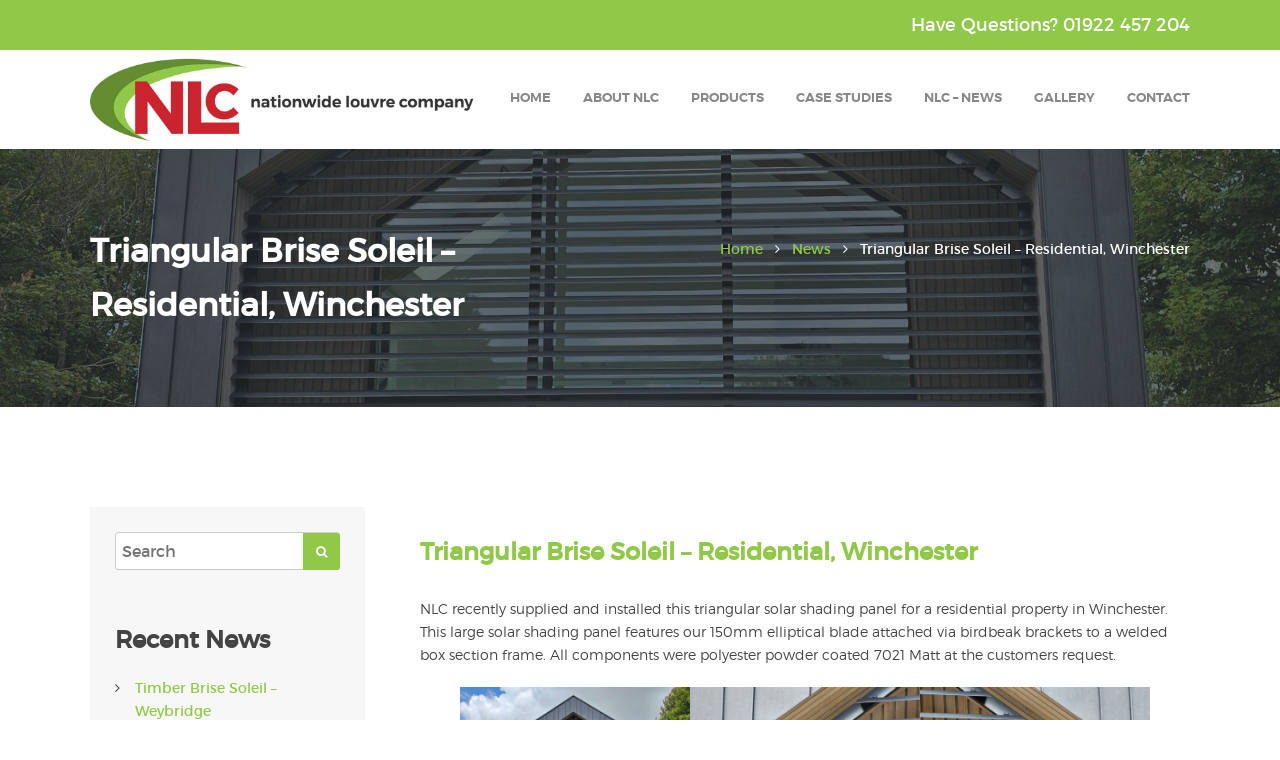

--- FILE ---
content_type: text/html; charset=UTF-8
request_url: https://www.nlcontracts.co.uk/triangular-brise-soleil-residential-winchester/
body_size: 11935
content:
<!DOCTYPE html>
<html dir="ltr" lang="en-GB">
<head>
<meta charset="UTF-8">
<meta name="viewport" content="width=device-width, initial-scale=1">
<link rel="profile" href="http://gmpg.org/xfn/11">
<link rel="pingback" href="https://www.nlcontracts.co.uk/xmlrpc.php">

<!-- Favicon -->
<link rel="icon" type="image/png" href="/fav.png">

<title>Triangular Brise Soleil – Residential, Winchester |</title>

		<!-- All in One SEO 4.5.1.1 - aioseo.com -->
		<meta name="description" content="NLC recently supplied and installed this triangular solar shading panel for a residential property in Winchester. This large panel features our 150mm elliptical blade." />
		<meta name="robots" content="max-image-preview:large" />
		<link rel="canonical" href="https://www.nlcontracts.co.uk/triangular-brise-soleil-residential-winchester/" />
		<meta name="generator" content="All in One SEO (AIOSEO) 4.5.1.1" />
		<script type="application/ld+json" class="aioseo-schema">
			{"@context":"https:\/\/schema.org","@graph":[{"@type":"Article","@id":"https:\/\/www.nlcontracts.co.uk\/triangular-brise-soleil-residential-winchester\/#article","name":"Triangular Brise Soleil \u2013 Residential, Winchester |","headline":"Triangular Brise Soleil &#8211; Residential, Winchester","author":{"@id":"https:\/\/www.nlcontracts.co.uk\/author\/leenlcontracts\/#author"},"publisher":{"@id":"https:\/\/www.nlcontracts.co.uk\/#organization"},"image":{"@type":"ImageObject","url":"https:\/\/www.nlcontracts.co.uk\/wp-content\/uploads\/2023\/10\/adamwarwick-5.jpg","width":4000,"height":3000,"caption":"Triangular Solar Shading"},"datePublished":"2023-12-14T08:49:08+00:00","dateModified":"2024-10-18T11:28:23+01:00","inLanguage":"en-GB","mainEntityOfPage":{"@id":"https:\/\/www.nlcontracts.co.uk\/triangular-brise-soleil-residential-winchester\/#webpage"},"isPartOf":{"@id":"https:\/\/www.nlcontracts.co.uk\/triangular-brise-soleil-residential-winchester\/#webpage"},"articleSection":"Brise Soleil Case Studies, Acoustic Plant Screen, Aluminium Brise Soleil, Aluminium louvred Plant Screen, Horizontal Brise Soleil, louvered plant screen, louvre, Louvre Screen, Louvred Penthouse, Nationwide Louvre Company, Plant Screen, Plantroom Louvres, Residential brise soleil, Screening Louvres, solar shading, Sun Control Panels, Sun Louvres, Vertical Brise Soleil, Wooden Brise soleil"},{"@type":"BreadcrumbList","@id":"https:\/\/www.nlcontracts.co.uk\/triangular-brise-soleil-residential-winchester\/#breadcrumblist","itemListElement":[{"@type":"ListItem","@id":"https:\/\/www.nlcontracts.co.uk\/#listItem","position":1,"name":"Home","item":"https:\/\/www.nlcontracts.co.uk\/","nextItem":"https:\/\/www.nlcontracts.co.uk\/triangular-brise-soleil-residential-winchester\/#listItem"},{"@type":"ListItem","@id":"https:\/\/www.nlcontracts.co.uk\/triangular-brise-soleil-residential-winchester\/#listItem","position":2,"name":"Triangular Brise Soleil - Residential, Winchester","previousItem":"https:\/\/www.nlcontracts.co.uk\/#listItem"}]},{"@type":"Organization","@id":"https:\/\/www.nlcontracts.co.uk\/#organization","name":"Nationwide Louvre Company","url":"https:\/\/www.nlcontracts.co.uk\/"},{"@type":"Person","@id":"https:\/\/www.nlcontracts.co.uk\/author\/leenlcontracts\/#author","url":"https:\/\/www.nlcontracts.co.uk\/author\/leenlcontracts\/","name":"lee@nlcontracts","image":{"@type":"ImageObject","@id":"https:\/\/www.nlcontracts.co.uk\/triangular-brise-soleil-residential-winchester\/#authorImage","url":"https:\/\/secure.gravatar.com\/avatar\/2daa8a56bf835f661777e39d6bf9b19f?s=96&d=mm&r=g","width":96,"height":96,"caption":"lee@nlcontracts"}},{"@type":"WebPage","@id":"https:\/\/www.nlcontracts.co.uk\/triangular-brise-soleil-residential-winchester\/#webpage","url":"https:\/\/www.nlcontracts.co.uk\/triangular-brise-soleil-residential-winchester\/","name":"Triangular Brise Soleil \u2013 Residential, Winchester |","description":"NLC recently supplied and installed this triangular solar shading panel for a residential property in Winchester. This large panel features our 150mm elliptical blade.","inLanguage":"en-GB","isPartOf":{"@id":"https:\/\/www.nlcontracts.co.uk\/#website"},"breadcrumb":{"@id":"https:\/\/www.nlcontracts.co.uk\/triangular-brise-soleil-residential-winchester\/#breadcrumblist"},"author":{"@id":"https:\/\/www.nlcontracts.co.uk\/author\/leenlcontracts\/#author"},"creator":{"@id":"https:\/\/www.nlcontracts.co.uk\/author\/leenlcontracts\/#author"},"image":{"@type":"ImageObject","url":"https:\/\/www.nlcontracts.co.uk\/wp-content\/uploads\/2023\/10\/adamwarwick-5.jpg","@id":"https:\/\/www.nlcontracts.co.uk\/triangular-brise-soleil-residential-winchester\/#mainImage","width":4000,"height":3000,"caption":"Triangular Solar Shading"},"primaryImageOfPage":{"@id":"https:\/\/www.nlcontracts.co.uk\/triangular-brise-soleil-residential-winchester\/#mainImage"},"datePublished":"2023-12-14T08:49:08+00:00","dateModified":"2024-10-18T11:28:23+01:00"},{"@type":"WebSite","@id":"https:\/\/www.nlcontracts.co.uk\/#website","url":"https:\/\/www.nlcontracts.co.uk\/","name":"Nationwide Louvre Company","description":"Nationwide Louvre Company","inLanguage":"en-GB","publisher":{"@id":"https:\/\/www.nlcontracts.co.uk\/#organization"}}]}
		</script>
		<!-- All in One SEO -->


<!-- Google Tag Manager for WordPress by gtm4wp.com -->
<script data-cfasync="false" data-pagespeed-no-defer>
	var gtm4wp_datalayer_name = "dataLayer";
	var dataLayer = dataLayer || [];
</script>
<!-- End Google Tag Manager for WordPress by gtm4wp.com --><link rel="alternate" type="application/rss+xml" title="Nationwide Louvre Company &raquo; Feed" href="https://www.nlcontracts.co.uk/feed/" />
<link rel="alternate" type="application/rss+xml" title="Nationwide Louvre Company &raquo; Comments Feed" href="https://www.nlcontracts.co.uk/comments/feed/" />
<link rel="alternate" type="application/rss+xml" title="Nationwide Louvre Company &raquo; Triangular Brise Soleil &#8211; Residential, Winchester Comments Feed" href="https://www.nlcontracts.co.uk/triangular-brise-soleil-residential-winchester/feed/" />
<script type="text/javascript">
/* <![CDATA[ */
window._wpemojiSettings = {"baseUrl":"https:\/\/s.w.org\/images\/core\/emoji\/14.0.0\/72x72\/","ext":".png","svgUrl":"https:\/\/s.w.org\/images\/core\/emoji\/14.0.0\/svg\/","svgExt":".svg","source":{"concatemoji":"https:\/\/www.nlcontracts.co.uk\/wp-includes\/js\/wp-emoji-release.min.js?ver=6.4.7"}};
/*! This file is auto-generated */
!function(i,n){var o,s,e;function c(e){try{var t={supportTests:e,timestamp:(new Date).valueOf()};sessionStorage.setItem(o,JSON.stringify(t))}catch(e){}}function p(e,t,n){e.clearRect(0,0,e.canvas.width,e.canvas.height),e.fillText(t,0,0);var t=new Uint32Array(e.getImageData(0,0,e.canvas.width,e.canvas.height).data),r=(e.clearRect(0,0,e.canvas.width,e.canvas.height),e.fillText(n,0,0),new Uint32Array(e.getImageData(0,0,e.canvas.width,e.canvas.height).data));return t.every(function(e,t){return e===r[t]})}function u(e,t,n){switch(t){case"flag":return n(e,"\ud83c\udff3\ufe0f\u200d\u26a7\ufe0f","\ud83c\udff3\ufe0f\u200b\u26a7\ufe0f")?!1:!n(e,"\ud83c\uddfa\ud83c\uddf3","\ud83c\uddfa\u200b\ud83c\uddf3")&&!n(e,"\ud83c\udff4\udb40\udc67\udb40\udc62\udb40\udc65\udb40\udc6e\udb40\udc67\udb40\udc7f","\ud83c\udff4\u200b\udb40\udc67\u200b\udb40\udc62\u200b\udb40\udc65\u200b\udb40\udc6e\u200b\udb40\udc67\u200b\udb40\udc7f");case"emoji":return!n(e,"\ud83e\udef1\ud83c\udffb\u200d\ud83e\udef2\ud83c\udfff","\ud83e\udef1\ud83c\udffb\u200b\ud83e\udef2\ud83c\udfff")}return!1}function f(e,t,n){var r="undefined"!=typeof WorkerGlobalScope&&self instanceof WorkerGlobalScope?new OffscreenCanvas(300,150):i.createElement("canvas"),a=r.getContext("2d",{willReadFrequently:!0}),o=(a.textBaseline="top",a.font="600 32px Arial",{});return e.forEach(function(e){o[e]=t(a,e,n)}),o}function t(e){var t=i.createElement("script");t.src=e,t.defer=!0,i.head.appendChild(t)}"undefined"!=typeof Promise&&(o="wpEmojiSettingsSupports",s=["flag","emoji"],n.supports={everything:!0,everythingExceptFlag:!0},e=new Promise(function(e){i.addEventListener("DOMContentLoaded",e,{once:!0})}),new Promise(function(t){var n=function(){try{var e=JSON.parse(sessionStorage.getItem(o));if("object"==typeof e&&"number"==typeof e.timestamp&&(new Date).valueOf()<e.timestamp+604800&&"object"==typeof e.supportTests)return e.supportTests}catch(e){}return null}();if(!n){if("undefined"!=typeof Worker&&"undefined"!=typeof OffscreenCanvas&&"undefined"!=typeof URL&&URL.createObjectURL&&"undefined"!=typeof Blob)try{var e="postMessage("+f.toString()+"("+[JSON.stringify(s),u.toString(),p.toString()].join(",")+"));",r=new Blob([e],{type:"text/javascript"}),a=new Worker(URL.createObjectURL(r),{name:"wpTestEmojiSupports"});return void(a.onmessage=function(e){c(n=e.data),a.terminate(),t(n)})}catch(e){}c(n=f(s,u,p))}t(n)}).then(function(e){for(var t in e)n.supports[t]=e[t],n.supports.everything=n.supports.everything&&n.supports[t],"flag"!==t&&(n.supports.everythingExceptFlag=n.supports.everythingExceptFlag&&n.supports[t]);n.supports.everythingExceptFlag=n.supports.everythingExceptFlag&&!n.supports.flag,n.DOMReady=!1,n.readyCallback=function(){n.DOMReady=!0}}).then(function(){return e}).then(function(){var e;n.supports.everything||(n.readyCallback(),(e=n.source||{}).concatemoji?t(e.concatemoji):e.wpemoji&&e.twemoji&&(t(e.twemoji),t(e.wpemoji)))}))}((window,document),window._wpemojiSettings);
/* ]]> */
</script>
<style id='wp-emoji-styles-inline-css' type='text/css'>

	img.wp-smiley, img.emoji {
		display: inline !important;
		border: none !important;
		box-shadow: none !important;
		height: 1em !important;
		width: 1em !important;
		margin: 0 0.07em !important;
		vertical-align: -0.1em !important;
		background: none !important;
		padding: 0 !important;
	}
</style>
<link rel='stylesheet' id='wp-block-library-css' href='https://www.nlcontracts.co.uk/wp-includes/css/dist/block-library/style.min.css?ver=6.4.7' type='text/css' media='all' />
<style id='classic-theme-styles-inline-css' type='text/css'>
/*! This file is auto-generated */
.wp-block-button__link{color:#fff;background-color:#32373c;border-radius:9999px;box-shadow:none;text-decoration:none;padding:calc(.667em + 2px) calc(1.333em + 2px);font-size:1.125em}.wp-block-file__button{background:#32373c;color:#fff;text-decoration:none}
</style>
<style id='global-styles-inline-css' type='text/css'>
body{--wp--preset--color--black: #000000;--wp--preset--color--cyan-bluish-gray: #abb8c3;--wp--preset--color--white: #ffffff;--wp--preset--color--pale-pink: #f78da7;--wp--preset--color--vivid-red: #cf2e2e;--wp--preset--color--luminous-vivid-orange: #ff6900;--wp--preset--color--luminous-vivid-amber: #fcb900;--wp--preset--color--light-green-cyan: #7bdcb5;--wp--preset--color--vivid-green-cyan: #00d084;--wp--preset--color--pale-cyan-blue: #8ed1fc;--wp--preset--color--vivid-cyan-blue: #0693e3;--wp--preset--color--vivid-purple: #9b51e0;--wp--preset--gradient--vivid-cyan-blue-to-vivid-purple: linear-gradient(135deg,rgba(6,147,227,1) 0%,rgb(155,81,224) 100%);--wp--preset--gradient--light-green-cyan-to-vivid-green-cyan: linear-gradient(135deg,rgb(122,220,180) 0%,rgb(0,208,130) 100%);--wp--preset--gradient--luminous-vivid-amber-to-luminous-vivid-orange: linear-gradient(135deg,rgba(252,185,0,1) 0%,rgba(255,105,0,1) 100%);--wp--preset--gradient--luminous-vivid-orange-to-vivid-red: linear-gradient(135deg,rgba(255,105,0,1) 0%,rgb(207,46,46) 100%);--wp--preset--gradient--very-light-gray-to-cyan-bluish-gray: linear-gradient(135deg,rgb(238,238,238) 0%,rgb(169,184,195) 100%);--wp--preset--gradient--cool-to-warm-spectrum: linear-gradient(135deg,rgb(74,234,220) 0%,rgb(151,120,209) 20%,rgb(207,42,186) 40%,rgb(238,44,130) 60%,rgb(251,105,98) 80%,rgb(254,248,76) 100%);--wp--preset--gradient--blush-light-purple: linear-gradient(135deg,rgb(255,206,236) 0%,rgb(152,150,240) 100%);--wp--preset--gradient--blush-bordeaux: linear-gradient(135deg,rgb(254,205,165) 0%,rgb(254,45,45) 50%,rgb(107,0,62) 100%);--wp--preset--gradient--luminous-dusk: linear-gradient(135deg,rgb(255,203,112) 0%,rgb(199,81,192) 50%,rgb(65,88,208) 100%);--wp--preset--gradient--pale-ocean: linear-gradient(135deg,rgb(255,245,203) 0%,rgb(182,227,212) 50%,rgb(51,167,181) 100%);--wp--preset--gradient--electric-grass: linear-gradient(135deg,rgb(202,248,128) 0%,rgb(113,206,126) 100%);--wp--preset--gradient--midnight: linear-gradient(135deg,rgb(2,3,129) 0%,rgb(40,116,252) 100%);--wp--preset--font-size--small: 13px;--wp--preset--font-size--medium: 20px;--wp--preset--font-size--large: 36px;--wp--preset--font-size--x-large: 42px;--wp--preset--spacing--20: 0.44rem;--wp--preset--spacing--30: 0.67rem;--wp--preset--spacing--40: 1rem;--wp--preset--spacing--50: 1.5rem;--wp--preset--spacing--60: 2.25rem;--wp--preset--spacing--70: 3.38rem;--wp--preset--spacing--80: 5.06rem;--wp--preset--shadow--natural: 6px 6px 9px rgba(0, 0, 0, 0.2);--wp--preset--shadow--deep: 12px 12px 50px rgba(0, 0, 0, 0.4);--wp--preset--shadow--sharp: 6px 6px 0px rgba(0, 0, 0, 0.2);--wp--preset--shadow--outlined: 6px 6px 0px -3px rgba(255, 255, 255, 1), 6px 6px rgba(0, 0, 0, 1);--wp--preset--shadow--crisp: 6px 6px 0px rgba(0, 0, 0, 1);}:where(.is-layout-flex){gap: 0.5em;}:where(.is-layout-grid){gap: 0.5em;}body .is-layout-flow > .alignleft{float: left;margin-inline-start: 0;margin-inline-end: 2em;}body .is-layout-flow > .alignright{float: right;margin-inline-start: 2em;margin-inline-end: 0;}body .is-layout-flow > .aligncenter{margin-left: auto !important;margin-right: auto !important;}body .is-layout-constrained > .alignleft{float: left;margin-inline-start: 0;margin-inline-end: 2em;}body .is-layout-constrained > .alignright{float: right;margin-inline-start: 2em;margin-inline-end: 0;}body .is-layout-constrained > .aligncenter{margin-left: auto !important;margin-right: auto !important;}body .is-layout-constrained > :where(:not(.alignleft):not(.alignright):not(.alignfull)){max-width: var(--wp--style--global--content-size);margin-left: auto !important;margin-right: auto !important;}body .is-layout-constrained > .alignwide{max-width: var(--wp--style--global--wide-size);}body .is-layout-flex{display: flex;}body .is-layout-flex{flex-wrap: wrap;align-items: center;}body .is-layout-flex > *{margin: 0;}body .is-layout-grid{display: grid;}body .is-layout-grid > *{margin: 0;}:where(.wp-block-columns.is-layout-flex){gap: 2em;}:where(.wp-block-columns.is-layout-grid){gap: 2em;}:where(.wp-block-post-template.is-layout-flex){gap: 1.25em;}:where(.wp-block-post-template.is-layout-grid){gap: 1.25em;}.has-black-color{color: var(--wp--preset--color--black) !important;}.has-cyan-bluish-gray-color{color: var(--wp--preset--color--cyan-bluish-gray) !important;}.has-white-color{color: var(--wp--preset--color--white) !important;}.has-pale-pink-color{color: var(--wp--preset--color--pale-pink) !important;}.has-vivid-red-color{color: var(--wp--preset--color--vivid-red) !important;}.has-luminous-vivid-orange-color{color: var(--wp--preset--color--luminous-vivid-orange) !important;}.has-luminous-vivid-amber-color{color: var(--wp--preset--color--luminous-vivid-amber) !important;}.has-light-green-cyan-color{color: var(--wp--preset--color--light-green-cyan) !important;}.has-vivid-green-cyan-color{color: var(--wp--preset--color--vivid-green-cyan) !important;}.has-pale-cyan-blue-color{color: var(--wp--preset--color--pale-cyan-blue) !important;}.has-vivid-cyan-blue-color{color: var(--wp--preset--color--vivid-cyan-blue) !important;}.has-vivid-purple-color{color: var(--wp--preset--color--vivid-purple) !important;}.has-black-background-color{background-color: var(--wp--preset--color--black) !important;}.has-cyan-bluish-gray-background-color{background-color: var(--wp--preset--color--cyan-bluish-gray) !important;}.has-white-background-color{background-color: var(--wp--preset--color--white) !important;}.has-pale-pink-background-color{background-color: var(--wp--preset--color--pale-pink) !important;}.has-vivid-red-background-color{background-color: var(--wp--preset--color--vivid-red) !important;}.has-luminous-vivid-orange-background-color{background-color: var(--wp--preset--color--luminous-vivid-orange) !important;}.has-luminous-vivid-amber-background-color{background-color: var(--wp--preset--color--luminous-vivid-amber) !important;}.has-light-green-cyan-background-color{background-color: var(--wp--preset--color--light-green-cyan) !important;}.has-vivid-green-cyan-background-color{background-color: var(--wp--preset--color--vivid-green-cyan) !important;}.has-pale-cyan-blue-background-color{background-color: var(--wp--preset--color--pale-cyan-blue) !important;}.has-vivid-cyan-blue-background-color{background-color: var(--wp--preset--color--vivid-cyan-blue) !important;}.has-vivid-purple-background-color{background-color: var(--wp--preset--color--vivid-purple) !important;}.has-black-border-color{border-color: var(--wp--preset--color--black) !important;}.has-cyan-bluish-gray-border-color{border-color: var(--wp--preset--color--cyan-bluish-gray) !important;}.has-white-border-color{border-color: var(--wp--preset--color--white) !important;}.has-pale-pink-border-color{border-color: var(--wp--preset--color--pale-pink) !important;}.has-vivid-red-border-color{border-color: var(--wp--preset--color--vivid-red) !important;}.has-luminous-vivid-orange-border-color{border-color: var(--wp--preset--color--luminous-vivid-orange) !important;}.has-luminous-vivid-amber-border-color{border-color: var(--wp--preset--color--luminous-vivid-amber) !important;}.has-light-green-cyan-border-color{border-color: var(--wp--preset--color--light-green-cyan) !important;}.has-vivid-green-cyan-border-color{border-color: var(--wp--preset--color--vivid-green-cyan) !important;}.has-pale-cyan-blue-border-color{border-color: var(--wp--preset--color--pale-cyan-blue) !important;}.has-vivid-cyan-blue-border-color{border-color: var(--wp--preset--color--vivid-cyan-blue) !important;}.has-vivid-purple-border-color{border-color: var(--wp--preset--color--vivid-purple) !important;}.has-vivid-cyan-blue-to-vivid-purple-gradient-background{background: var(--wp--preset--gradient--vivid-cyan-blue-to-vivid-purple) !important;}.has-light-green-cyan-to-vivid-green-cyan-gradient-background{background: var(--wp--preset--gradient--light-green-cyan-to-vivid-green-cyan) !important;}.has-luminous-vivid-amber-to-luminous-vivid-orange-gradient-background{background: var(--wp--preset--gradient--luminous-vivid-amber-to-luminous-vivid-orange) !important;}.has-luminous-vivid-orange-to-vivid-red-gradient-background{background: var(--wp--preset--gradient--luminous-vivid-orange-to-vivid-red) !important;}.has-very-light-gray-to-cyan-bluish-gray-gradient-background{background: var(--wp--preset--gradient--very-light-gray-to-cyan-bluish-gray) !important;}.has-cool-to-warm-spectrum-gradient-background{background: var(--wp--preset--gradient--cool-to-warm-spectrum) !important;}.has-blush-light-purple-gradient-background{background: var(--wp--preset--gradient--blush-light-purple) !important;}.has-blush-bordeaux-gradient-background{background: var(--wp--preset--gradient--blush-bordeaux) !important;}.has-luminous-dusk-gradient-background{background: var(--wp--preset--gradient--luminous-dusk) !important;}.has-pale-ocean-gradient-background{background: var(--wp--preset--gradient--pale-ocean) !important;}.has-electric-grass-gradient-background{background: var(--wp--preset--gradient--electric-grass) !important;}.has-midnight-gradient-background{background: var(--wp--preset--gradient--midnight) !important;}.has-small-font-size{font-size: var(--wp--preset--font-size--small) !important;}.has-medium-font-size{font-size: var(--wp--preset--font-size--medium) !important;}.has-large-font-size{font-size: var(--wp--preset--font-size--large) !important;}.has-x-large-font-size{font-size: var(--wp--preset--font-size--x-large) !important;}
.wp-block-navigation a:where(:not(.wp-element-button)){color: inherit;}
:where(.wp-block-post-template.is-layout-flex){gap: 1.25em;}:where(.wp-block-post-template.is-layout-grid){gap: 1.25em;}
:where(.wp-block-columns.is-layout-flex){gap: 2em;}:where(.wp-block-columns.is-layout-grid){gap: 2em;}
.wp-block-pullquote{font-size: 1.5em;line-height: 1.6;}
</style>
<link rel='stylesheet' id='contact-form-7-css' href='https://www.nlcontracts.co.uk/wp-content/plugins/contact-form-7/includes/css/styles.css?ver=4.8' type='text/css' media='all' />
<link rel='stylesheet' id='rs-plugin-settings-css' href='https://www.nlcontracts.co.uk/wp-content/plugins/revslider/public/assets/css/settings.css?ver=5.4.7.4' type='text/css' media='all' />
<style id='rs-plugin-settings-inline-css' type='text/css'>
#rs-demo-id {}
</style>
<link rel='stylesheet' id='esterling-style-css' href='https://www.nlcontracts.co.uk/wp-content/themes/esterling/style.css?ver=6.4.7' type='text/css' media='all' />
<script type="text/javascript" src="https://www.nlcontracts.co.uk/wp-includes/js/jquery/jquery.min.js?ver=3.7.1" id="jquery-core-js"></script>
<script type="text/javascript" src="https://www.nlcontracts.co.uk/wp-includes/js/jquery/jquery-migrate.min.js?ver=3.4.1" id="jquery-migrate-js"></script>
<script type="text/javascript" src="https://www.nlcontracts.co.uk/wp-content/plugins/revslider/public/assets/js/jquery.themepunch.tools.min.js?ver=5.4.7.4" id="tp-tools-js"></script>
<script type="text/javascript" src="https://www.nlcontracts.co.uk/wp-content/plugins/revslider/public/assets/js/jquery.themepunch.revolution.min.js?ver=5.4.7.4" id="revmin-js"></script>
<link rel="https://api.w.org/" href="https://www.nlcontracts.co.uk/wp-json/" /><link rel="alternate" type="application/json" href="https://www.nlcontracts.co.uk/wp-json/wp/v2/posts/2061" /><link rel="EditURI" type="application/rsd+xml" title="RSD" href="https://www.nlcontracts.co.uk/xmlrpc.php?rsd" />
<meta name="generator" content="WordPress 6.4.7" />
<link rel='shortlink' href='https://www.nlcontracts.co.uk/?p=2061' />
<link rel="alternate" type="application/json+oembed" href="https://www.nlcontracts.co.uk/wp-json/oembed/1.0/embed?url=https%3A%2F%2Fwww.nlcontracts.co.uk%2Ftriangular-brise-soleil-residential-winchester%2F" />
<link rel="alternate" type="text/xml+oembed" href="https://www.nlcontracts.co.uk/wp-json/oembed/1.0/embed?url=https%3A%2F%2Fwww.nlcontracts.co.uk%2Ftriangular-brise-soleil-residential-winchester%2F&#038;format=xml" />

<!-- Google Tag Manager for WordPress by gtm4wp.com -->
<!-- GTM Container placement set to automatic -->
<script data-cfasync="false" data-pagespeed-no-defer type="text/javascript">
	var dataLayer_content = {"pagePostType":"post","pagePostType2":"single-post","pageCategory":["brise-soleil"],"pageAttributes":["acoustic-plant-screen","aluminium-brise-soleil","aluminium-louvred-plant-screen","horizontal-brise-soleil","louvered-plant-screen","louvre","louvre-screen","louvred-penthouse","nationwide-louvre-company","plant-screen","plantroom-louvres","residential-brise-soleil","screening-louvres","solar-shading","sun-control-panels","sun-louvres","vertical-brise-soleil","wooden-brise-soleil"],"pagePostAuthor":"lee@nlcontracts"};
	dataLayer.push( dataLayer_content );
</script>
<script data-cfasync="false">
(function(w,d,s,l,i){w[l]=w[l]||[];w[l].push({'gtm.start':
new Date().getTime(),event:'gtm.js'});var f=d.getElementsByTagName(s)[0],
j=d.createElement(s),dl=l!='dataLayer'?'&l='+l:'';j.async=true;j.src=
'//www.googletagmanager.com/gtm.'+'js?id='+i+dl;f.parentNode.insertBefore(j,f);
})(window,document,'script','dataLayer','GTM-W9P8NKL');
</script>
<!-- End Google Tag Manager -->
<!-- End Google Tag Manager for WordPress by gtm4wp.com --><meta name="generator" content="Powered by Visual Composer - drag and drop page builder for WordPress."/>
<!--[if lte IE 9]><link rel="stylesheet" type="text/css" href="https://www.nlcontracts.co.uk/wp-content/plugins/js_composer/assets/css/vc_lte_ie9.min.css" media="screen"><![endif]--><!--[if IE  8]><link rel="stylesheet" type="text/css" href="https://www.nlcontracts.co.uk/wp-content/plugins/js_composer/assets/css/vc-ie8.min.css" media="screen"><![endif]--><meta name="generator" content="Powered by Slider Revolution 5.4.7.4 - responsive, Mobile-Friendly Slider Plugin for WordPress with comfortable drag and drop interface." />
<script type="text/javascript">function setREVStartSize(e){									
						try{ e.c=jQuery(e.c);var i=jQuery(window).width(),t=9999,r=0,n=0,l=0,f=0,s=0,h=0;
							if(e.responsiveLevels&&(jQuery.each(e.responsiveLevels,function(e,f){f>i&&(t=r=f,l=e),i>f&&f>r&&(r=f,n=e)}),t>r&&(l=n)),f=e.gridheight[l]||e.gridheight[0]||e.gridheight,s=e.gridwidth[l]||e.gridwidth[0]||e.gridwidth,h=i/s,h=h>1?1:h,f=Math.round(h*f),"fullscreen"==e.sliderLayout){var u=(e.c.width(),jQuery(window).height());if(void 0!=e.fullScreenOffsetContainer){var c=e.fullScreenOffsetContainer.split(",");if (c) jQuery.each(c,function(e,i){u=jQuery(i).length>0?u-jQuery(i).outerHeight(!0):u}),e.fullScreenOffset.split("%").length>1&&void 0!=e.fullScreenOffset&&e.fullScreenOffset.length>0?u-=jQuery(window).height()*parseInt(e.fullScreenOffset,0)/100:void 0!=e.fullScreenOffset&&e.fullScreenOffset.length>0&&(u-=parseInt(e.fullScreenOffset,0))}f=u}else void 0!=e.minHeight&&f<e.minHeight&&(f=e.minHeight);e.c.closest(".rev_slider_wrapper").css({height:f})					
						}catch(d){console.log("Failure at Presize of Slider:"+d)}						
					};</script>
<noscript><style type="text/css"> .wpb_animate_when_almost_visible { opacity: 1; }</style></noscript><!-- Global site tag (gtag.js) - Google Analytics -->
<script async src="https://www.googletagmanager.com/gtag/js?id=UA-178678755-1"></script>
<script>
  window.dataLayer = window.dataLayer || [];
  function gtag(){dataLayer.push(arguments);}
  gtag('js', new Date());

  gtag('config', 'UA-178678755-1');
</script>

<!-- Google Tag Manager -->
<script>(function(w,d,s,l,i){w[l]=w[l]||[];w[l].push({'gtm.start':
new Date().getTime(),event:'gtm.js'});var f=d.getElementsByTagName(s)[0],
j=d.createElement(s),dl=l!='dataLayer'?'&l='+l:'';j.async=true;j.src=
'https://www.googletagmanager.com/gtm.js?id='+i+dl;f.parentNode.insertBefore(j,f);
})(window,document,'script','dataLayer','GTM-W9P8NKL');</script>
<!-- End Google Tag Manager -->
</head>

<body class="post-template-default single single-post postid-2061 single-format-standard group-blog wpb-js-composer js-comp-ver-4.11.2.1 vc_responsive">

	<!-- Google Tag Manager (noscript) -->
<noscript><iframe src="https://www.googletagmanager.com/ns.html?id=GTM-W9P8NKL"
height="0" width="0" style="display:none;visibility:hidden"></iframe></noscript>
<!-- End Google Tag Manager (noscript) -->
<div id="page" class="site">
	<a class="skip-link screen-reader-text" href="#content">Skip to content</a>

	<header id="masthead" class="site-header" role="banner">

			<div id="top-header">
			<div class="content">
							<div class="textwidget">Have Questions? 01922 457 204</div>
					</div>
		</div>
	
	<div class="content clearfix">
		<div class="site-branding">
			<a href="https://www.nlcontracts.co.uk/" rel="home" title="Nationwide Louvre Company">
				<img src="https://www.nlcontracts.co.uk/wp-content/themes/esterling/img/logo.jpg" class="logo" alt="Nationwide Louvre Company">
			</a>
		</div><!-- .site-branding -->

		<nav id="site-navigation" class="main-navigation" role="navigation">
			<div class="menu-menu-1-container"><ul id="menu" class="menu"><li id="menu-item-4" class="menu-item menu-item-type-custom menu-item-object-custom menu-item-home menu-item-4"><a title="Home" href="https://www.nlcontracts.co.uk/">Home</a></li>
<li id="menu-item-55" class="menu-item menu-item-type-post_type menu-item-object-page menu-item-55"><a title="About Us" href="https://www.nlcontracts.co.uk/about-us/">About NLC</a></li>
<li id="menu-item-163" class="menu-item menu-item-type-custom menu-item-object-custom menu-item-has-children menu-item-163"><a href="#">Products</a>
<ul class="sub-menu">
	<li id="menu-item-160" class="menu-item menu-item-type-post_type menu-item-object-page menu-item-160"><a title="Weather Louvres" href="https://www.nlcontracts.co.uk/louvres-and-louvre-screens/">Louvres &#038; Louvred Plant Screening</a></li>
	<li id="menu-item-143" class="menu-item menu-item-type-post_type menu-item-object-page menu-item-143"><a title="Solar Shading" href="https://www.nlcontracts.co.uk/brise-soleil/">Brise Soleil / Solar Shading</a></li>
	<li id="menu-item-859" class="menu-item menu-item-type-post_type menu-item-object-page menu-item-859"><a href="https://www.nlcontracts.co.uk/timber-brise-soleil/">Timber Brise Soleil</a></li>
	<li id="menu-item-183" class="menu-item menu-item-type-post_type menu-item-object-page menu-item-183"><a title="Acoustic Solutions" href="https://www.nlcontracts.co.uk/acoustic-solutions/">Acoustic Solutions</a></li>
	<li id="menu-item-197" class="menu-item menu-item-type-post_type menu-item-object-page menu-item-197"><a title="Acoustic Louvres" href="https://www.nlcontracts.co.uk/acoustic-louvres/">Acoustic Louvres</a></li>
</ul>
</li>
<li id="menu-item-73" class="menu-item menu-item-type-post_type menu-item-object-page menu-item-73"><a title="Case Studies" href="https://www.nlcontracts.co.uk/case-studies/">Case Studies</a></li>
<li id="menu-item-146" class="menu-item menu-item-type-post_type menu-item-object-page current_page_parent menu-item-146"><a title="Latest News" href="https://www.nlcontracts.co.uk/news/">NLC &#8211; News</a></li>
<li id="menu-item-226" class="menu-item menu-item-type-post_type menu-item-object-page menu-item-226"><a title="Gallery" href="https://www.nlcontracts.co.uk/gallery/">Gallery</a></li>
<li id="menu-item-132" class="menu-item menu-item-type-post_type menu-item-object-page menu-item-132"><a title="Contact Us" href="https://www.nlcontracts.co.uk/contact/">Contact</a></li>
</ul></div>		</nav><!-- #site-navigation -->

	</div>

	</header><!-- #masthead -->

	<div id="content" class="site-content">

				<div class="title">
			
				<div class="title-image" style="background-image: url(https://www.nlcontracts.co.uk/wp-content/uploads/2023/10/adamwarwick-5-2000x400.jpg);"></div>

			
			<div class="content clearfix">
				<h1 class="entry-title">Triangular Brise Soleil &#8211; Residential, Winchester</h1>				<div class="breadcrumb">
					<div id="crumbs"><span><a href="https://www.nlcontracts.co.uk/">Home</a></span><i class="fa fa-angle-right"></i><span><a href="/news/">News</a></span><i class="fa fa-angle-right"></i><span class="current">Triangular Brise Soleil &#8211; Residential, Winchester</span></div>				</div>
			</div>
		</div>
	
	<div id="primary" class="content-area clearfix">
		<div class="content">
		
<aside id="secondary" class="widget-area" role="complementary">
	<section id="search-2" class="widget widget_search"><form role="search" method="get" id="searchform" class="searchform" action="https://www.nlcontracts.co.uk/" >
		<div class="search-container"><label class="screen-reader-text" for="s">Search for:</label>
		<input type="text" value="" name="s" id="s" placeholder="Search" />
		<button type="submit" id="searchsubmit" /><i class="fa fa-search"></i></button>
		</div>
		</form></section>
		<section id="recent-posts-2" class="widget widget_recent_entries">
		<h3 class="widget-title">Recent News</h3>
		<ul>
											<li>
					<a href="https://www.nlcontracts.co.uk/timber-brise-soleil-weybridge/">Timber Brise Soleil &#8211; Weybridge</a>
									</li>
											<li>
					<a href="https://www.nlcontracts.co.uk/vertical-brise-soleil-blackheath-london/">NLC-SOL150E -Vertical Brise Soleil &#8211; Blackheath</a>
									</li>
											<li>
					<a href="https://www.nlcontracts.co.uk/timber-brise-soleil-residential-property-northamptonshire/">Timber NLC WRC150E-Brise Soleil &#8211;  Northampton</a>
									</li>
											<li>
					<a href="https://www.nlcontracts.co.uk/louvre-screen-gloucester-university/">NLC-EL75LS Louvred Plant Screen</a>
									</li>
											<li>
					<a href="https://www.nlcontracts.co.uk/vertical-solar-shading-egerton-manor-care-centre/">Vertical Solar Shading &#8211; Egerton Manor, Care Centre</a>
									</li>
											<li>
					<a href="https://www.nlcontracts.co.uk/brise-soleil-housing-development-fairford/">Aluminium Brise Soleil &#8211; Housing Development, in Fairford, Oxfordshire.</a>
									</li>
											<li>
					<a href="https://www.nlcontracts.co.uk/aluminium-louvre-edinburgh/">Aluminium  P;lantroom Louvres &#8211; Edinburgh</a>
									</li>
											<li>
					<a href="https://www.nlcontracts.co.uk/horizontal-solar-shading-residential-property-newport/">Horizontal Solar Shading &#8211; Residential Property, Newport</a>
									</li>
											<li>
					<a href="https://www.nlcontracts.co.uk/louvre-screen-silverstone-innovation-centre/">Louvred Plant Screening &#8211; Silverstone Innovation Centre</a>
									</li>
											<li>
					<a href="https://www.nlcontracts.co.uk/aluminium-louvre-screen-bombay-saphire/">Aluminium Louvre Screen &#8211; Bombay Saphire</a>
									</li>
					</ul>

		</section>
		<h3>Latest Projects</h3>

		<ul class="clearfix">
		      			    	<li>
					<a href="https://www.nlcontracts.co.uk/case-study/aluminium-brise-soleil-leisure-center/">Aluminium Brise Soleil</a>
				</li>
						    	<li>
					<a href="https://www.nlcontracts.co.uk/case-study/aluminium-brise-soleil/">Aluminium Brise Soleil</a>
				</li>
						    	<li>
					<a href="https://www.nlcontracts.co.uk/case-study/aluminium-louvre-bombay-saphire/">Aluminium Louvre &#8211; Bombay Saphire</a>
				</li>
						    	<li>
					<a href="https://www.nlcontracts.co.uk/case-study/aluminium-louvre-screen/">Aluminium Louvre Screen</a>
				</li>
						    	<li>
					<a href="https://www.nlcontracts.co.uk/case-study/louvre-screen-cheadle-mosque/">Aluminium Louvred Plant Screen &#8211; Cheadle Mosque</a>
				</li>
						    	<li>
					<a href="https://www.nlcontracts.co.uk/case-study/angled-brise-soleil/">Angled Brise Soleil</a>
				</li>
						    	<li>
					<a href="https://www.nlcontracts.co.uk/case-study/brise-soleil/">Brise Soleil</a>
				</li>
						    	<li>
					<a href="https://www.nlcontracts.co.uk/case-study/brise-soleil-housing-development-fairford/">Brise Soleil &#8211; Housing Development, Fairford</a>
				</li>
						    	<li>
					<a href="https://www.nlcontracts.co.uk/case-study/residential-property-sidmouth/">Brise Soleil &#8211; Residential Property &#8211; Sidmouth</a>
				</li>
						    	<li>
					<a href="https://www.nlcontracts.co.uk/case-study/solar-shading-ruislip-gardens/">Brise Soleil &#8211; Ruislip Gardens Primary School</a>
				</li>
					</ul> 

		<section id="text-11" class="widget widget_text">			<div class="textwidget"></div>
		</section>
		<h3>Galleries</h3>
		<ul class="clearfix">
		      				<li>
					<a href="https://www.nlcontracts.co.uk/gallery/acoustic-insitu-photo-gallery/">Acoustic Gallery</a>
				</li>
		      				<li>
					<a href="https://www.nlcontracts.co.uk/gallery/brise-soleil-solar-shading-gallery/">Brise Soleil / Solar Shading Gallery</a>
				</li>
		      				<li>
					<a href="https://www.nlcontracts.co.uk/gallery/weather-louvres-gallery/">Louvred Plant Screen Gallery</a>
				</li>
		      				<li>
					<a href="https://www.nlcontracts.co.uk/gallery/louvred-plantroom-doors/">Weather Louvres / Louvred Doors Gallery</a>
				</li>
		      		</ul>

		<section id="text-12" class="widget widget_text">			<div class="textwidget"></div>
		</section></aside><!-- #secondary -->

			<main id="main" class="site-main" role="main">

			
<article id="post-2061" class="post-2061 post type-post status-publish format-standard has-post-thumbnail hentry category-brise-soleil tag-acoustic-plant-screen tag-aluminium-brise-soleil tag-aluminium-louvred-plant-screen tag-horizontal-brise-soleil tag-louvered-plant-screen tag-louvre tag-louvre-screen tag-louvred-penthouse tag-nationwide-louvre-company tag-plant-screen tag-plantroom-louvres tag-residential-brise-soleil tag-screening-louvres tag-solar-shading tag-sun-control-panels tag-sun-louvres tag-vertical-brise-soleil tag-wooden-brise-soleil">

	<div class="entry-content">
	<a href="https://www.nlcontracts.co.uk/triangular-brise-soleil-residential-winchester/">
		<h3>Triangular Brise Soleil &#8211; Residential, Winchester</h3></a>
<p>NLC recently supplied and installed this triangular solar shading panel for a residential property in Winchester. This large solar shading panel features our 150mm elliptical blade attached via birdbeak brackets to a welded box section frame. All components were polyester powder coated 7021 Matt at the customers request.</p>



<figure class="wp-block-gallery has-nested-images columns-default is-cropped wp-block-gallery-1 is-layout-flex wp-block-gallery-is-layout-flex">
<figure class="wp-block-image size-large"><img fetchpriority="high" decoding="async" width="1024" height="768" data-id="1913" src="https://www.nlcontracts.co.uk/wp-content/uploads/2023/10/adamwarwick-5-1024x768.jpg" alt="" class="wp-image-1913" srcset="https://www.nlcontracts.co.uk/wp-content/uploads/2023/10/adamwarwick-5-1024x768.jpg 1024w, https://www.nlcontracts.co.uk/wp-content/uploads/2023/10/adamwarwick-5-300x225.jpg 300w, https://www.nlcontracts.co.uk/wp-content/uploads/2023/10/adamwarwick-5-768x576.jpg 768w, https://www.nlcontracts.co.uk/wp-content/uploads/2023/10/adamwarwick-5-600x450.jpg 600w, https://www.nlcontracts.co.uk/wp-content/uploads/2023/10/adamwarwick-5-320x240.jpg 320w" sizes="(max-width: 1024px) 100vw, 1024px" /><figcaption class="wp-element-caption">Triangular Solar Shading</figcaption></figure>



<figure class="wp-block-image size-large"><img decoding="async" width="1024" height="768" data-id="1914" src="https://www.nlcontracts.co.uk/wp-content/uploads/2023/10/adamwarwick-10-1024x768.jpg" alt="" class="wp-image-1914" srcset="https://www.nlcontracts.co.uk/wp-content/uploads/2023/10/adamwarwick-10-1024x768.jpg 1024w, https://www.nlcontracts.co.uk/wp-content/uploads/2023/10/adamwarwick-10-300x225.jpg 300w, https://www.nlcontracts.co.uk/wp-content/uploads/2023/10/adamwarwick-10-768x576.jpg 768w, https://www.nlcontracts.co.uk/wp-content/uploads/2023/10/adamwarwick-10-600x450.jpg 600w, https://www.nlcontracts.co.uk/wp-content/uploads/2023/10/adamwarwick-10-320x240.jpg 320w" sizes="(max-width: 1024px) 100vw, 1024px" /><figcaption class="wp-element-caption">Triangular Solar Shading</figcaption></figure>



<figure class="wp-block-image size-large"><img decoding="async" width="1024" height="768" data-id="1915" src="https://www.nlcontracts.co.uk/wp-content/uploads/2023/10/adamwarwick-11-1024x768.jpg" alt="" class="wp-image-1915" srcset="https://www.nlcontracts.co.uk/wp-content/uploads/2023/10/adamwarwick-11-1024x768.jpg 1024w, https://www.nlcontracts.co.uk/wp-content/uploads/2023/10/adamwarwick-11-300x225.jpg 300w, https://www.nlcontracts.co.uk/wp-content/uploads/2023/10/adamwarwick-11-768x576.jpg 768w, https://www.nlcontracts.co.uk/wp-content/uploads/2023/10/adamwarwick-11-600x450.jpg 600w, https://www.nlcontracts.co.uk/wp-content/uploads/2023/10/adamwarwick-11-320x240.jpg 320w" sizes="(max-width: 1024px) 100vw, 1024px" /><figcaption class="wp-element-caption">Triangular Brise Soleil</figcaption></figure>



<figure class="wp-block-image size-large"><img loading="lazy" decoding="async" width="1024" height="768" data-id="1916" src="https://www.nlcontracts.co.uk/wp-content/uploads/2023/10/adamwarwick-12-1024x768.jpg" alt="" class="wp-image-1916" srcset="https://www.nlcontracts.co.uk/wp-content/uploads/2023/10/adamwarwick-12-1024x768.jpg 1024w, https://www.nlcontracts.co.uk/wp-content/uploads/2023/10/adamwarwick-12-300x225.jpg 300w, https://www.nlcontracts.co.uk/wp-content/uploads/2023/10/adamwarwick-12-768x576.jpg 768w, https://www.nlcontracts.co.uk/wp-content/uploads/2023/10/adamwarwick-12-600x450.jpg 600w, https://www.nlcontracts.co.uk/wp-content/uploads/2023/10/adamwarwick-12-320x240.jpg 320w" sizes="(max-width: 1024px) 100vw, 1024px" /><figcaption class="wp-element-caption">Triangular Solar Shading</figcaption></figure>



<figure class="wp-block-image size-large"><img loading="lazy" decoding="async" width="1024" height="768" data-id="1917" src="https://www.nlcontracts.co.uk/wp-content/uploads/2023/10/adamwarwick-1-1024x768.jpg" alt="" class="wp-image-1917" srcset="https://www.nlcontracts.co.uk/wp-content/uploads/2023/10/adamwarwick-1-1024x768.jpg 1024w, https://www.nlcontracts.co.uk/wp-content/uploads/2023/10/adamwarwick-1-300x225.jpg 300w, https://www.nlcontracts.co.uk/wp-content/uploads/2023/10/adamwarwick-1-768x576.jpg 768w, https://www.nlcontracts.co.uk/wp-content/uploads/2023/10/adamwarwick-1-600x450.jpg 600w, https://www.nlcontracts.co.uk/wp-content/uploads/2023/10/adamwarwick-1-320x240.jpg 320w" sizes="(max-width: 1024px) 100vw, 1024px" /><figcaption class="wp-element-caption">Triangular Brise Soleil</figcaption></figure>
</figure>
	</div><!-- .entry-content -->
	
</article><!-- #post-## -->
			
			
	<nav class="navigation post-navigation" aria-label="Posts">
		<h2 class="screen-reader-text">Post navigation</h2>
		<div class="nav-links"><div class="nav-previous"><a href="https://www.nlcontracts.co.uk/residential-property-solar-shading-sidmouth/" rel="prev">Residential Property &#8211; Solar Shading &#8211; Sidmouth</a></div><div class="nav-next"><a href="https://www.nlcontracts.co.uk/aluminium-louvre-screen-bombay-saphire/" rel="next">Aluminium Louvre Screen &#8211; Bombay Saphire</a></div></div>
	</nav>			
			</main><!-- #main -->

		</div>
	</div><!-- #primary -->

	</div><!-- #content -->

	<!-- Three Column Footer -->
	<footer id="colophon" class="site-footer" role="contentinfo">
		<div class="content">
			<div class="footer_top clearfix">
									<div class="one">
						<h4>About Us</h4>			<div class="textwidget"><p>Nationwide Louvre Company the experts for high quality louvre systems, acoustic louvres, acoustic products/solutions, louvre screening, louvred doors, louvred penthouse enclosures, solar shading (Brise Soleil), natural ventilation equipment, general ventilation systems, grilles, diffusers, dampers, fume extraction and bespoke architectural aluminium fabrications.</p>
<p><a href="/about-us/">Find out more</a></p>
</div>
							</div>
				
									<div class="two">
						<h4>Latest News</h4>			<div class="textwidget"><ul class="recent-posts"><li><a href="https://www.nlcontracts.co.uk/timber-brise-soleil-weybridge/" class="date"><span>22</span>February</a><p><a href="https://www.nlcontracts.co.uk/timber-brise-soleil-weybridge/">Timber Brise Soleil &#8211; Weybridge</a></p></li><li><a href="https://www.nlcontracts.co.uk/vertical-brise-soleil-blackheath-london/" class="date"><span>13</span>February</a><p><a href="https://www.nlcontracts.co.uk/vertical-brise-soleil-blackheath-london/">NLC-SOL150E -Vertical Brise Soleil &#8211; Blackheath</a></p></li><li><a href="https://www.nlcontracts.co.uk/timber-brise-soleil-residential-property-northamptonshire/" class="date"><span>2</span>February</a><p><a href="https://www.nlcontracts.co.uk/timber-brise-soleil-residential-property-northamptonshire/">Timber NLC WRC150E-Brise Soleil &#8211;  Northampton</a></p></li><li><a href="https://www.nlcontracts.co.uk/louvre-screen-gloucester-university/" class="date"><span>25</span>January</a><p><a href="https://www.nlcontracts.co.uk/louvre-screen-gloucester-university/">NLC-EL75LS Louvred Plant Screen</a></p></li><a href="/news/">View all</a></ul></div>
							</div>
				
									<div class="three">
						 

	    	<h4>Latest Projects</h4>
	      <ul class="clearfix">
		    					<li>
					<a href="https://www.nlcontracts.co.uk/case-study/aluminium-brise-soleil-leisure-center/" title="Aluminium Brise Soleil"><img width="250" height="250" src="https://www.nlcontracts.co.uk/wp-content/uploads/2016/06/Oadby-Plastics1-250x250.jpg" class="attachment-square-small size-square-small wp-post-image" alt="Solar Shading" decoding="async" loading="lazy" srcset="https://www.nlcontracts.co.uk/wp-content/uploads/2016/06/Oadby-Plastics1-250x250.jpg 250w, https://www.nlcontracts.co.uk/wp-content/uploads/2016/06/Oadby-Plastics1-150x150.jpg 150w" sizes="(max-width: 250px) 100vw, 250px" /></a>
				</li>
		      				<li>
					<a href="https://www.nlcontracts.co.uk/case-study/aluminium-brise-soleil/" title="Aluminium Brise Soleil"></a>
				</li>
		      				<li>
					<a href="https://www.nlcontracts.co.uk/case-study/aluminium-louvre-bombay-saphire/" title="Aluminium Louvre &#8211; Bombay Saphire"></a>
				</li>
		      				<li>
					<a href="https://www.nlcontracts.co.uk/case-study/aluminium-louvre-screen/" title="Aluminium Louvre Screen"><img width="250" height="250" src="https://www.nlcontracts.co.uk/wp-content/uploads/2020/03/Glassfields1-250x250.jpg" class="attachment-square-small size-square-small wp-post-image" alt="Louvred Plant Screening" decoding="async" loading="lazy" srcset="https://www.nlcontracts.co.uk/wp-content/uploads/2020/03/Glassfields1-250x250.jpg 250w, https://www.nlcontracts.co.uk/wp-content/uploads/2020/03/Glassfields1-150x150.jpg 150w, https://www.nlcontracts.co.uk/wp-content/uploads/2020/03/Glassfields1-500x500.jpg 500w, https://www.nlcontracts.co.uk/wp-content/uploads/2020/03/Glassfields1-750x750.jpg 750w" sizes="(max-width: 250px) 100vw, 250px" /></a>
				</li>
		      				<li>
					<a href="https://www.nlcontracts.co.uk/case-study/louvre-screen-cheadle-mosque/" title="Aluminium Louvred Plant Screen &#8211; Cheadle Mosque"></a>
				</li>
		      				<li>
					<a href="https://www.nlcontracts.co.uk/case-study/angled-brise-soleil/" title="Angled Brise Soleil"><img width="250" height="250" src="https://www.nlcontracts.co.uk/wp-content/uploads/2016/06/jersey4-250x250.jpg" class="attachment-square-small size-square-small wp-post-image" alt="Solar Shading" decoding="async" loading="lazy" srcset="https://www.nlcontracts.co.uk/wp-content/uploads/2016/06/jersey4-250x250.jpg 250w, https://www.nlcontracts.co.uk/wp-content/uploads/2016/06/jersey4-150x150.jpg 150w, https://www.nlcontracts.co.uk/wp-content/uploads/2016/06/jersey4-500x500.jpg 500w, https://www.nlcontracts.co.uk/wp-content/uploads/2016/06/jersey4-750x750.jpg 750w" sizes="(max-width: 250px) 100vw, 250px" /></a>
				</li>
		       
	      </ul>

	    			<div class="textwidget"></div>
							</div>
				
									<div class="four">
						<h4>Contact Us</h4>			<div class="textwidget"><div itemscope itemtype="http://schema.org/LocalBusiness">
   <span itemprop="name"><strong>Nationwide Louvre Company</strong></span></p>
<div itemprop="address" itemscope itemtype="http://schema.org/PostalAddress">
     <span itemprop="streetAddress">Units 5-7, Beacon Trading Estate</span><br />
     <span itemprop="addressLocality">Aldridge</span><br />
     <span itemprop="addressRegion">West Midlands</span><br />
     <span itemprop="postalCode">WS9 8DU</span>
   </div>
</div>
<p></p>
<table>
<tr>
<td><strong>E-mail:</strong></td>
<td><A href="mailto:sales@nlc-louvres.co.uk">SALES@NLC-LOUVRES.CO.UK</a></td>
</tr>
<tr>
<td><strong>Telephone:</strong></td>
<td>01922 457 204</td>
</tr>
<tr>
<td><strong>Fax:</strong></td>
<td>01922 453 427</td>
</tr>
</table>
<p><strong>Information:</strong><br />
Registered in England and Wales<br />No. 0330 1848 VAT<br />Registration No. 610 9929 34</p>
</div>
							</div>
							</div>
		</div>

		<!-- Below the footer -->
		<div class="footer_bottom">
			<div class="content clearfix">
				<div class="footer-bottom-left">
															<div class="textwidget">All Rights Reserved | Copyright 2020 © <a href="https://www.nlcontracts.co.uk/">N L Contracts LIMITED</a></div>
											</div>

				<div class="footer-bottom-right">
															<div class="textwidget">website by <a href="https://www.esterling.co.uk" target="_blank" rel="noopener">eSterling.</a></div>
											</div>
			</div>
		</div>
		
					<!-- Below the below the footer -->
			<div class="footer_bottom_bottom">
							<div class="textwidget"><img src="/wp-content/themes/esterling/img/chas.png" alt="CHAS - The Contractors Health and Safety Assessment Scheme
"><img src="/wp-content/themes/esterling/img/construction.png" alt="Contructionline"></div>
					</div>
		
	</footer><!-- #colophon -->
</div><!-- #page -->

<style id='core-block-supports-inline-css' type='text/css'>
.wp-block-gallery.wp-block-gallery-1{--wp--style--unstable-gallery-gap:var( --wp--style--gallery-gap-default, var( --gallery-block--gutter-size, var( --wp--style--block-gap, 0.5em ) ) );gap:var( --wp--style--gallery-gap-default, var( --gallery-block--gutter-size, var( --wp--style--block-gap, 0.5em ) ) );}
</style>
<script type="text/javascript" id="contact-form-7-js-extra">
/* <![CDATA[ */
var wpcf7 = {"apiSettings":{"root":"https:\/\/www.nlcontracts.co.uk\/wp-json\/","namespace":"contact-form-7\/v1"},"recaptcha":{"messages":{"empty":"Please verify that you are not a robot."}}};
/* ]]> */
</script>
<script type="text/javascript" src="https://www.nlcontracts.co.uk/wp-content/plugins/contact-form-7/includes/js/scripts.js?ver=4.8" id="contact-form-7-js"></script>
<script type="text/javascript" id="wpcf7-ga-events-js-before">
/* <![CDATA[ */
var cf7GASendActions = {"invalid":"true","spam":"true","mail_sent":"true","mail_failed":"true","sent":"false"}, cf7FormIDs = {"ID_136":"Contact form 1"};
/* ]]> */
</script>
<script type="text/javascript" src="https://www.nlcontracts.co.uk/wp-content/plugins/cf7-google-analytics/js/cf7-google-analytics.min.js?ver=1.8.10" id="wpcf7-ga-events-js"></script>
<script type="text/javascript" src="https://www.nlcontracts.co.uk/wp-content/themes/esterling/js/slicknav.min.js?ver=20120206" id="slicknav-menu-js"></script>
<script type="text/javascript" src="https://www.nlcontracts.co.uk/wp-content/themes/esterling/js/skip-link-focus-fix.js?ver=20130115" id="esterling-skip-link-focus-fix-js"></script>
<script type="text/javascript" src="https://www.nlcontracts.co.uk/wp-includes/js/comment-reply.min.js?ver=6.4.7" id="comment-reply-js" async="async" data-wp-strategy="async"></script>

<!-- Back to top -->
<a href="#" id="back-to-top" title="Back to top"><i class="fa fa-angle-up" aria-hidden="true"></i></a>
<!-- Google fonts -->
<link href='https://fonts.googleapis.com/css?family=Open+Sans:400,700,700italic,400italic' rel='stylesheet' type='text/css'>
<!-- Font Awesome -->
<link rel="stylesheet" href="https://maxcdn.bootstrapcdn.com/font-awesome/4.5.0/css/font-awesome.min.css">
<!--
Inserts class 'content' inside Visual Editor's 'rows' to display the rows background colour
(selected in the admin) as full width with keeping the content (text and images) inside the main area
-->
<script type="text/javascript">
	var divs = jQuery("div.wpb_column");
	for(var i=0; i<divs.length;) {
	  i += divs.eq(i).nextUntil(':not(.wpb_column)').andSelf().wrapAll('<div class="content clearfix"></div>').length;
	}
</script>

<!-- Slicknav -->
<script>
	jQuery(function(){
		jQuery('#menu').slicknav({
			prependTo:'#top-header ~ .content'
		});
	});
</script>

<!-- Back to top -->
<script>
	if (jQuery('#back-to-top').length) {
	    var scrollTrigger = 500, // px
	        backToTop = function () {
	            var scrollTop = jQuery(window).scrollTop();
	            if (scrollTop > scrollTrigger) {
	                jQuery('#back-to-top').addClass('show');
	            } else {
	                jQuery('#back-to-top').removeClass('show');
	            }
	        };
	    backToTop();
	    jQuery(window).on('scroll', function () {
	        backToTop();
	    });
	    jQuery('#back-to-top').on('click', function (e) {
	        e.preventDefault();
	        jQuery('html,body').animate({
	            scrollTop: 0
	        }, 700);
	    });
	}
</script>
</body>
</html>


--- FILE ---
content_type: text/css
request_url: https://www.nlcontracts.co.uk/wp-content/themes/esterling/style.css?ver=6.4.7
body_size: 6581
content:
/*!
Theme Name: esterling
Theme URI: http://esterling.co.uk
Author: Kieran Hunter
Author URI: http://esterling.co.uk
Description: A simple, fast theme minus the bloat of pre-defined options within the admin, allowing for quick and easy customisation using CSS, and readable PHP files.
Version: 1.0.3
License: GNU General Public License v2 or later
License URI: http://www.gnu.org/licenses/gpl-2.0.html
Text Domain: esterling
Tags:

This theme, like WordPress, is licensed under the GPL.
Use it to make something cool, have fun, and share what you've learned with others.

esterling is based on Underscores http://underscores.me/, (C) 2012-2015 Automattic, Inc.
Underscores is distributed under the terms of the GNU GPL v2 or later.

Normalizing styles have been helped along thanks to the fine work of
Nicolas Gallagher and Jonathan Neal http://necolas.github.com/normalize.css/
*/html,i{font-family:sans-serif;-webkit-text-size-adjust:100%;-ms-text-size-adjust:100%}body{margin:0}article,aside,details,figcaption,figure,footer,header,main,menu,nav,section,summary{display:block}audio,canvas,progress,video{display:inline-block;vertical-align:baseline}audio:not([controls]){display:none;height:0}[hidden],template{display:none}a{background-color:transparent}a:active,a:hover{outline:0}abbr[title]{border-bottom:1px dotted}b,strong{font-weight:bold}dfn{font-style:italic}h1{font-size:2em;margin:0.67em 0}mark{background:#ff0;color:#000}small{font-size:80%}sub,sup{font-size:75%;line-height:0;position:relative;vertical-align:baseline}sup{top:-0.5em}sub{bottom:-0.25em}img{border:0}svg:not(:root){overflow:hidden}figure{margin:1em 40px}hr{box-sizing:content-box;height:0}pre{overflow:auto}code,kbd,pre,samp{font-family:monospace, monospace;font-size:1em}button,input,optgroup,select,textarea{color:inherit;font:inherit;margin:0}button{overflow:visible}button,select{text-transform:none}button,html input[type="button"],input[type="reset"],input[type="submit"]{-webkit-appearance:button;cursor:pointer}button[disabled],html input[disabled]{cursor:default}button::-moz-focus-inner,input::-moz-focus-inner{border:0;padding:0}input{line-height:normal}input[type="checkbox"],input[type="radio"]{box-sizing:border-box;padding:0}input[type="number"]::-webkit-inner-spin-button,input[type="number"]::-webkit-outer-spin-button{height:auto}input[type="search"]{-webkit-appearance:textfield;box-sizing:content-box}input[type="search"]::-webkit-search-cancel-button,input[type="search"]::-webkit-search-decoration{-webkit-appearance:none}fieldset{border:1px solid #c0c0c0;margin:0 2px;padding:0.35em 0.625em 0.75em}legend{border:0;padding:0}textarea{overflow:auto}optgroup{font-weight:bold}table{border-collapse:collapse;border-spacing:0}td,th{padding:0}body,button,input,select,textarea{color:#404040;font-family:sans-serif;font-size:16px;font-size:1rem;line-height:1.5}h1,h2,h3,h4,h5,h6{clear:both}p{margin-bottom:1.5em}dfn,cite,em,i{font-style:italic}blockquote{margin:0 1.5em}address{margin:0 0 1.5em}pre{background:#eee;font-family:"Courier 10 Pitch", Courier, monospace;font-size:15px;font-size:0.9375rem;line-height:1.6;margin-bottom:1.6em;max-width:100%;overflow:auto;padding:1.6em}code,kbd,tt,var{font-family:Monaco, Consolas, "Andale Mono", "DejaVu Sans Mono", monospace;font-size:15px;font-size:0.9375rem}abbr,acronym{border-bottom:1px dotted #666;cursor:help}mark,ins{background:#fff9c0;text-decoration:none}big{font-size:125%}html{box-sizing:border-box}*,*:before,*:after{box-sizing:inherit}body{background:#fff}blockquote:before,blockquote:after,q:before,q:after{content:""}blockquote,q{quotes:"" ""}hr{background-color:#ccc;border:0;height:1px;margin-bottom:1.5em}ul,ol{margin:0 0 1.5em 3em}ul{list-style:disc}ol{list-style:decimal}li>ul,li>ol{margin-bottom:0;margin-left:1.5em}dt{font-weight:bold}dd{margin:0 1.5em 1.5em}img{height:auto;max-width:100%}table{margin:0 0 1.5em;width:100%}button,input[type="button"],input[type="reset"],input[type="submit"]{border:1px solid;border-color:#ccc #ccc #bbb;border-radius:3px;background:#e6e6e6;box-shadow:inset 0 1px 0 rgba(255,255,255,0.5),inset 0 15px 17px rgba(255,255,255,0.5),inset 0 -5px 12px rgba(0,0,0,0.05);color:rgba(0,0,0,0.8);font-size:12px;font-size:0.75rem;line-height:1;padding:.6em 1em .4em;text-shadow:0 1px 0 rgba(255,255,255,0.8)}button:hover,input[type="button"]:hover,input[type="reset"]:hover,input[type="submit"]:hover{border-color:#ccc #bbb #aaa;box-shadow:inset 0 1px 0 rgba(255,255,255,0.8),inset 0 15px 17px rgba(255,255,255,0.8),inset 0 -5px 12px rgba(0,0,0,0.02)}button:focus,input[type="button"]:focus,input[type="reset"]:focus,input[type="submit"]:focus,button:active,input[type="button"]:active,input[type="reset"]:active,input[type="submit"]:active{border-color:#aaa #bbb #bbb;box-shadow:inset 0 -1px 0 rgba(255,255,255,0.5),inset 0 2px 5px rgba(0,0,0,0.15)}input[type="text"],input[type="email"],input[type="url"],input[type="password"],input[type="search"],input[type="number"],input[type="tel"],input[type="range"],input[type="date"],input[type="month"],input[type="week"],input[type="time"],input[type="datetime"],input[type="datetime-local"],input[type="color"],textarea{color:#666;border:1px solid #ccc;border-radius:3px}select{border:1px solid #ccc}input[type="text"]:focus,input[type="email"]:focus,input[type="url"]:focus,input[type="password"]:focus,input[type="search"]:focus,input[type="number"]:focus,input[type="tel"]:focus,input[type="range"]:focus,input[type="date"]:focus,input[type="month"]:focus,input[type="week"]:focus,input[type="time"]:focus,input[type="datetime"]:focus,input[type="datetime-local"]:focus,input[type="color"]:focus,textarea:focus{color:#111}input[type="text"],input[type="email"],input[type="url"],input[type="password"],input[type="search"],input[type="number"],input[type="tel"],input[type="range"],input[type="date"],input[type="month"],input[type="week"],input[type="time"],input[type="datetime"],input[type="datetime-local"],input[type="color"]{padding:3px}textarea{padding-left:3px;width:100%}a{color:royalblue}a:hover,a:active{outline:0}.main-navigation{clear:both;display:block;float:left;width:100%}.main-navigation ul{display:none;list-style:none;margin:0;padding-left:0}.main-navigation li{float:left;position:relative}.main-navigation a{display:block;text-decoration:none}.main-navigation ul ul{box-shadow:0 3px 3px rgba(0,0,0,0.2);float:left;position:absolute;top:1.5em;left:-999em;z-index:99999}.main-navigation ul ul ul{left:-999em;top:0}.main-navigation ul ul a{width:200px}.main-navigation ul li:hover>ul,.main-navigation ul li.focus>ul{left:auto}.main-navigation ul ul li:hover>ul,.main-navigation ul ul li.focus>ul{left:100%}.menu-toggle,.main-navigation.toggled ul{display:block}@media screen and (min-width: 37.5em){.menu-toggle{display:none}.main-navigation ul{display:block}}.site-main .comment-navigation,.site-main .posts-navigation,.site-main .post-navigation{margin:0 0 1.5em;overflow:hidden}.comment-navigation .nav-previous,.posts-navigation .nav-previous,.post-navigation .nav-previous{float:left;width:50%}.comment-navigation .nav-next,.posts-navigation .nav-next,.post-navigation .nav-next{float:right;text-align:right;width:50%}.screen-reader-text{clip:rect(1px, 1px, 1px, 1px);position:absolute !important;height:1px;width:1px;overflow:hidden}.screen-reader-text:focus{background-color:#f1f1f1;border-radius:3px;box-shadow:0 0 2px 2px rgba(0,0,0,0.6);clip:auto !important;color:#21759b;display:block;font-size:14px;font-size:0.875rem;font-weight:bold;height:auto;left:5px;line-height:normal;padding:15px 23px 14px;text-decoration:none;top:5px;width:auto;z-index:100000}#content[tabindex="-1"]:focus{outline:0}.alignleft{display:inline;float:left;margin-right:1.5em}.alignright{display:inline;float:right;margin-left:1.5em}.aligncenter{clear:both;display:block;margin-left:auto;margin-right:auto}.clear:before,.clear:after,.entry-content:before,.entry-content:after,.comment-content:before,.comment-content:after,.site-header:before,.site-header:after,.site-content:before,.site-content:after,.site-footer:before,.site-footer:after{content:"";display:table;table-layout:fixed}.clear:after,.entry-content:after,.comment-content:after,.site-header:after,.site-content:after,.site-footer:after{clear:both}.widget{margin:0 0 1.5em}.widget select{max-width:100%}.sticky{display:block}.hentry{margin:0 0 1.5em}.byline,.updated:not(.published){display:none}.single .byline,.group-blog .byline{display:inline}.page-content,.entry-content,.entry-summary{margin:1.5em 0 0}.page-links{clear:both;margin:0 0 1.5em}.blog .format-aside .entry-title,.archive .format-aside .entry-title{display:none}.comment-content a{word-wrap:break-word}.bypostauthor{display:block}.infinite-scroll .posts-navigation,.infinite-scroll.neverending .site-footer{display:none}.infinity-end.neverending .site-footer{display:block}.page-content .wp-smiley,.entry-content .wp-smiley,.comment-content .wp-smiley{border:none;margin-bottom:0;margin-top:0;padding:0}embed,iframe,object{max-width:100%}.wp-caption{margin-bottom:1.5em;max-width:100%}.wp-caption img[class*="wp-image-"]{display:block;margin-left:auto;margin-right:auto}.wp-caption .wp-caption-text{margin:0.8075em 0}.wp-caption-text{text-align:center}.gallery{margin-bottom:1.5em}.gallery-item{display:inline-block;text-align:center;vertical-align:top;width:100%}.gallery-columns-2 .gallery-item{max-width:50%}.gallery-columns-3 .gallery-item{max-width:33.33%}.gallery-columns-4 .gallery-item{max-width:25%}.gallery-columns-5 .gallery-item{max-width:20%}.gallery-columns-6 .gallery-item{max-width:16.66%}.gallery-columns-7 .gallery-item{max-width:14.28%}.gallery-columns-8 .gallery-item{max-width:12.5%}.gallery-columns-9 .gallery-item{max-width:11.11%}.gallery-caption{display:block}.slicknav_btn,.slicknav_nav .slicknav_item{cursor:pointer}.slicknav_menu,.slicknav_menu *{box-sizing:border-box}.slicknav_btn{position:relative;display:block;vertical-align:middle;float:right;padding:.438em .625em;line-height:1.125em}.slicknav_btn .slicknav_icon-bar+.slicknav_icon-bar{margin-top:.188em}.slicknav_menu .slicknav_menutxt{display:block;line-height:1.188em;float:left;color:#fff;font-weight:700;text-shadow:0 1px 3px #000}.slicknav_menu .slicknav_icon{float:left;width:1.125em;height:.875em;margin:.188em 0 0 .438em}.slicknav_menu .slicknav_icon:before{background:0 0;width:1.125em;height:.875em;display:block;content:"";position:absolute}.slicknav_menu .slicknav_no-text{margin:0}.slicknav_menu .slicknav_icon-bar{display:block;width:1.125em;height:.125em;border-radius:1px;box-shadow:0 1px 0 rgba(0,0,0,0.25)}.slicknav_menu:after,.slicknav_menu:before{content:" ";display:table}.slicknav_menu:after{clear:both}.slicknav_nav li,.slicknav_nav ul{display:block}.slicknav_nav .slicknav_arrow{font-size:.8em;margin:0 0 0 .4em}.slicknav_nav .slicknav_item a{display:inline}.slicknav_nav .slicknav_row,.slicknav_nav a{display:block}.slicknav_nav .slicknav_parent-link a{display:inline}.slicknav_menu{*zoom:1;font-size:16px;background:#4c4c4c;padding:5px}.slicknav_nav,.slicknav_nav ul{list-style:none;overflow:hidden;padding:0}.slicknav_menu .slicknav_icon-bar{background-color:#fff}.slicknav_btn{margin:5px 5px 6px;text-decoration:none;text-shadow:0 1px 1px rgba(255,255,255,0.75);border-radius:4px;background-color:#222}.slicknav_nav{clear:both;color:#fff;margin:0;font-size:.875em}.slicknav_nav ul{margin:0 0 0 20px}.slicknav_nav .slicknav_row,.slicknav_nav a{padding:5px 10px;margin:2px 5px}.slicknav_nav .slicknav_row:hover{border-radius:6px;background:#ccc;color:#fff}.slicknav_nav a{text-decoration:none;color:#fff}.slicknav_nav a:hover{border-radius:6px;background:#ccc;color:#222}.slicknav_nav .slicknav_txtnode{margin-left:15px}.slicknav_nav .slicknav_item a,.slicknav_nav .slicknav_parent-link a{padding:0;margin:0}.slicknav_brand{float:left;color:#fff;font-size:18px;line-height:30px;padding:7px 12px;height:44px}@font-face{font-family:'montserratblack';src:url("inc/fonts/montserrat-black-webfont.eot");src:url("inc/fonts/montserrat-black-webfont.eot?#iefix") format("embedded-opentype"),url("inc/fonts/montserrat-black-webfont.woff2") format("woff2"),url("inc/fonts/montserrat-black-webfont.woff") format("woff"),url("inc/fonts/montserrat-black-webfont.ttf") format("truetype"),url("inc/fonts/montserrat-black-webfont.svg#montserratblack") format("svg");font-weight:normal;font-style:normal}@font-face{font-family:'montserratbold';src:url("inc/fonts/montserrat-bold-webfont.eot");src:url("inc/fonts/montserrat-bold-webfont.eot?#iefix") format("embedded-opentype"),url("inc/fonts/montserrat-bold-webfont.woff2") format("woff2"),url("inc/fonts/montserrat-bold-webfont.woff") format("woff"),url("inc/fonts/montserrat-bold-webfont.ttf") format("truetype"),url("inc/fonts/montserrat-bold-webfont.svg#montserratbold") format("svg");font-weight:normal;font-style:normal}@font-face{font-family:'montserratextra_bold';src:url("inc/fonts/montserrat-extrabold-webfont.eot");src:url("inc/fonts/montserrat-extrabold-webfont.eot?#iefix") format("embedded-opentype"),url("inc/fonts/montserrat-extrabold-webfont.woff2") format("woff2"),url("inc/fonts/montserrat-extrabold-webfont.woff") format("woff"),url("inc/fonts/montserrat-extrabold-webfont.ttf") format("truetype"),url("inc/fonts/montserrat-extrabold-webfont.svg#montserratextra_bold") format("svg");font-weight:normal;font-style:normal}@font-face{font-family:'montserrathairline';src:url("inc/fonts/montserrat-hairline-webfont.eot");src:url("inc/fonts/montserrat-hairline-webfont.eot?#iefix") format("embedded-opentype"),url("inc/fonts/montserrat-hairline-webfont.woff2") format("woff2"),url("inc/fonts/montserrat-hairline-webfont.woff") format("woff"),url("inc/fonts/montserrat-hairline-webfont.ttf") format("truetype"),url("inc/fonts/montserrat-hairline-webfont.svg#montserrathairline") format("svg");font-weight:normal;font-style:normal}@font-face{font-family:'montserratlight';src:url("inc/fonts/montserrat-light-webfont.eot");src:url("inc/fonts/montserrat-light-webfont.eot?#iefix") format("embedded-opentype"),url("inc/fonts/montserrat-light-webfont.woff2") format("woff2"),url("inc/fonts/montserrat-light-webfont.woff") format("woff"),url("inc/fonts/montserrat-light-webfont.ttf") format("truetype"),url("inc/fonts/montserrat-light-webfont.svg#montserratlight") format("svg");font-weight:normal;font-style:normal}@font-face{font-family:'montserratregular';src:url("inc/fonts/montserrat-regular-webfont.eot");src:url("inc/fonts/montserrat-regular-webfont.eot?#iefix") format("embedded-opentype"),url("inc/fonts/montserrat-regular-webfont.woff2") format("woff2"),url("inc/fonts/montserrat-regular-webfont.woff") format("woff"),url("inc/fonts/montserrat-regular-webfont.ttf") format("truetype"),url("inc/fonts/montserrat-regular-webfont.svg#montserratregular") format("svg");font-weight:normal;font-style:normal}@font-face{font-family:'montserratsemi_bold';src:url("inc/fonts/montserrat-semibold-webfont.eot");src:url("inc/fonts/montserrat-semibold-webfont.eot?#iefix") format("embedded-opentype"),url("inc/fonts/montserrat-semibold-webfont.woff2") format("woff2"),url("inc/fonts/montserrat-semibold-webfont.woff") format("woff"),url("inc/fonts/montserrat-semibold-webfont.ttf") format("truetype"),url("inc/fonts/montserrat-semibold-webfont.svg#montserratsemi_bold") format("svg");font-weight:normal;font-style:normal}@font-face{font-family:'montserratultra_light';src:url("inc/fonts/montserrat-ultralight-webfont.eot");src:url("inc/fonts/montserrat-ultralight-webfont.eot?#iefix") format("embedded-opentype"),url("inc/fonts/montserrat-ultralight-webfont.woff2") format("woff2"),url("inc/fonts/montserrat-ultralight-webfont.woff") format("woff"),url("inc/fonts/montserrat-ultralight-webfont.ttf") format("truetype"),url("inc/fonts/montserrat-ultralight-webfont.svg#montserratultra_light") format("svg");font-weight:normal;font-style:normal}*,*:before,*:after{-ms-box-sizing:border-box;box-sizing:border-box}*{text-shadow:none}*:focus{outline:0}.hentry{margin-bottom:0}input,textarea{-webkit-transition:0.25s !important;transition:0.25s !important}input:focus,textarea:focus{border:1px #90C948 solid}.clearfix:after{content:"";display:table;clear:both}body{color:#444;font-size:14px;line-height:1.7;font-family:'montserratregular', sans-serif !important}h1{font-size:32px}h2{font-size:28px}h3{font-size:24px}h4{font-size:16px}p{font-family:'montserratlight', sans-serif !important}h1,h2,h3,h4,h5,h6{margin:25px 0}a{-webkit-transition:0.25s !important;transition:0.25s !important;text-decoration:none;color:#90C948}a:hover{color:#76ab33}p>a{font-family:'montserratbold', sans-serif !important}b,strong{font-family:'montserratbold', sans-serif !important}p>strong{font-size:16px}.content{max-width:1130px;margin:0 auto;padding:0 15px}.vc_row .content{padding:0}.full .content{max-width:100%;padding-left:0;padding-right:0}.full .content .vc_column-inner{padding-left:0;padding-right:0}.vc_gitem_row .vc_gitem-col{padding:0 !important}.wpb_content_element{margin-bottom:0 !important}.wpb_content_element.wpb_single_image{margin-bottom:0 !important}@media (max-width: 1000px){.vc_single_image-img{margin-bottom:0}}.vc_row{margin-right:0 !important;margin-left:0 !important}.site-branding{padding:7px 0;text-align:center}.site-branding a{vertical-align:bottom;display:inline-block}.site-branding a img{vertical-align:bottom;max-height:90px}@media (min-width: 1000px){.site-branding{width:35%;float:left;text-align:left}}@media (min-width: 1000px){.main-navigation{width:65%;clear:none}}.main-navigation ul.menu{position:relative;text-align:right}@media (max-width: 1000px){.main-navigation ul.menu{text-align:center}}.main-navigation ul.menu li{text-align:left}.main-navigation ul.menu li a{padding:0 14px;color:#888;font-size:13px;text-transform:uppercase;font-family:'montserratsemi_bold', sans-serif !important}.main-navigation ul.menu li ul{box-shadow:none;background:#2B3034}.main-navigation ul.menu li ul li:hover{background:#373d42}.main-navigation ul.menu li ul li:hover a{color:#90C948 !important}.main-navigation ul.menu li ul li a{color:white !important}.main-navigation ul.menu>li{line-height:96px;float:none;display:inline-block}.main-navigation ul.menu>li.current-menu-item{border-bottom:3px #90C948 solid}.main-navigation ul.menu>li:hover a{color:#90C948}.main-navigation ul.menu>li:last-of-type a{padding-right:0}.main-navigation ul.menu>li>ul.sub-menu:first-of-type{top:75px}.main-navigation ul.menu>li>ul.sub-menu:first-of-type li{line-height:50px}.main-navigation ul.menu>li>ul.sub-menu:first-of-type li .sub-menu{background:#2B3034}@media (max-width: 1000px){header>.content{padding:0}header .site-branding{padding:15px}}#top-header{background:#90C948;color:white;padding:10px 0;text-align:right;font-size:18px}@media (max-width: 1000px){#top-header{text-align:center}}.entry-content{margin:0}aside ul,section ul,.vc_row ul{margin-left:0;padding:0;list-style:none}aside ul li,section ul li,.vc_row ul li{padding:2px 0 2px 20px;position:relative}aside ul li:before,section ul li:before,.vc_row ul li:before{content:'\f105';font-family:fontawesome;position:absolute;left:0}ul{margin:0}ul.vc_grid-filter li:before{content:none}.search .site-main .content{padding:100px 0}.slicknav_menu{display:none;background:#2B3034;text-align:center}.slicknav_menu .slicknav_btn{background:#2B3034;width:100%}.slicknav_menu .slicknav_btn:hover{background:#2B3034}.slicknav_menu .slicknav_btn span{text-shadow:none;box-shadow:none}.slicknav_menu .sub-menu{margin:0;background:#373d42}.slicknav_menu a,.slicknav_menu a.slicknav_row{margin:0;padding:10px}.slicknav_menu a:hover,.slicknav_menu .slicknav_row:hover{background:#424a50;color:inherit;border-radius:6px 6px 0 0}.slicknav_menu a ~ ul li:last-of-type,.slicknav_menu .slicknav_row ~ ul li:last-of-type{border-radius:0 0 6px 6px}@media (max-width: 720px){.main-navigation{display:none}.slicknav_menu{display:block}}.wp-core-ui .button-primary{text-shadow:none !important;box-shadow:none !important}footer{background:#2B3034}footer .footer_top>div{padding:0 15px}@media (min-width: 720px){footer .footer_top>div{width:50%;float:left}}@media (min-width: 1000px){footer .footer_top>div{width:25%}}@media (max-width: 1000px){footer .footer_top>div{margin:0 0 50px}}footer>.content{padding:0}footer ul{padding:0;padding-left:0 !important;margin:0}footer a{color:#90C948}footer h4{color:white;font-family:'montserratultra_light', sans-serif !important;text-transform:uppercase}footer h4:after{content:'';width:30px;height:3px;background:#90C948;display:block}footer .textwidget{color:white;font-size:13px;font-family:'montserratregular', sans-serif !important}footer .textwidget table tr td:last-of-type{color:#90C948}footer .footer_bottom{border-top:#454C52 solid 1px;padding:30px 0}footer .footer_top{padding:75px 0 50px}footer .footer-bottom-right{float:left;clear:both}@media (min-width: 600px){footer .footer-bottom-right{float:right;clear:none}}footer .footer-bottom-left{float:left}footer .footer_bottom_bottom{background:white;text-align:center;padding:15px 0}footer .footer_bottom_bottom img{max-height:100px;margin:0 20px}footer .recent-posts{list-style:none}footer .recent-posts li{padding-left:75px;position:relative;margin-bottom:15px}footer .recent-posts li:hover a{color:#90C948}footer .recent-posts li:hover>a.date{background:#76ab33}footer .recent-posts li p{vertical-align:middle;display:table-cell;margin:0;height:65px}footer .recent-posts li p a{font-family:'montserratregular', sans-serif !important}footer .recent-posts li a.date{font-size:9px;left:0;top:0;position:absolute;width:65px;height:65px;background:#90C948;color:white;text-align:center;padding:5px;text-transform:uppercase}footer .recent-posts li a.date span{font-size:28px;font-family:'montserratbold', sans-serif !important;display:block;line-height:1;margin:5px 0 0}footer .one a,footer .two li ~ a{text-transform:uppercase;font-family:'montserratlight', sans-serif !important}footer .two li ~ a{margin-top:35px;display:inline-block}footer .three ul{list-style:none;padding:0;margin:0}@media (min-width: 720px){footer .three ul{max-width:300px}}footer .three ul li{float:left;width:32%;margin:0 2% 2% 0;background:transparent;padding:0}footer .three ul li img{vertical-align:bottom;-webkit-backface-visibility:hidden;backface-visibility:hidden;-webkit-transition:0.25s !important;transition:0.25s !important}footer .three ul li:hover{background:#90C948}footer .three ul li:hover img{opacity:.4}footer .three ul li:nth-of-type(3n){margin:0}@media (max-width: 1000px){footer .three{clear:both}}.wpb_gmaps_widget{position:relative;overflow:hidden;margin-bottom:0 !important}.wpb_gmaps_widget .wpb_wrapper{padding:0 !important}.wpb_gmaps_widget:after{content:'';position:absolute;left:5%;top:0;background:transparent;z-index:9;width:90%;height:100%;display:inline-block}.wpcf7 input{margin-bottom:15px}.wpcf7 input[type="text"],.wpcf7 input[type="email"]{width:100%}.error-404 .page-content{padding:75px 0 100px}#back-to-top{background:#90C948;color:white;text-align:center;position:fixed;z-index:9;right:20px;bottom:20px;width:45px;height:45px;text-align:center;padding-top:8px;opacity:0;-webkit-transition:0.25s !important;transition:0.25s !important}#back-to-top.show{opacity:1}#back-to-top:hover{padding-top:5px}.wpb_image_grid ul.wpb_image_grid_ul{margin:0 -5px}.wpb_image_grid ul.wpb_image_grid_ul li.isotope-item{width:25%;float:left;margin:0;position:relative !important;left:initial !important;top:initial !important;padding:5px;-webkit-transition-property:none !important;transition-property:none !important;-webkit-transition-duration:0s !important;transition-duration:0s !important;-webkit-transform:none !important;-ms-transform:none !important;transform:none !important}.wpb_image_grid ul.wpb_image_grid_ul li.isotope-item:hover img{opacity:.7}@media (max-width: 1000px){.wpb_image_grid ul.wpb_image_grid_ul li.isotope-item{width:33.33%}}@media (max-width: 420px){.wpb_image_grid ul.wpb_image_grid_ul li.isotope-item{width:100%;float:none}}.error404 h3{margin-top:50px}.error404 .searchform .search-container{position:relative;width:100%;max-width:500px}.error404 .searchform input[type="text"]{padding:12px 70px 12px 12px;width:100%}.error404 .searchform input[type="text"]:focus{border:1px #90C948 solid}.error404 .searchform button[type="submit"]{border:0;box-shadow:none;background:#90C948;color:white;border-radius:0;height:50px;width:50px;position:absolute;top:0;right:0;-webkit-transition:0.25s !important;transition:0.25s !important}.error404 .searchform button[type="submit"]:hover{background:#84bf38}.error404 .menu-404 ul li a{color:#90C948}.heading h1,.heading h2,.heading h3,.heading h4,.heading h5,.heading h6{font-family:'montserratultra_light', sans-serif !important}.heading h1 strong,.heading h2 strong,.heading h3 strong,.heading h4 strong,.heading h5 strong,.heading h6 strong{color:#90C948;font-family:'montserratultra_light', sans-serif !important}.heading.border h1,.heading.border h2,.heading.border h3,.heading.border h4,.heading.border h5,.heading.border h6{text-transform:uppercase}.heading.border h1:after,.heading.border h2:after,.heading.border h3:after,.heading.border h4:after,.heading.border h5:after,.heading.border h6:after{content:'';background:url(img/heading.png);width:105px;height:14px;display:block;margin:10px auto 0}.projects .vc_grid-item{position:relative;background:#90C948;overflow:hidden}.projects .vc_grid-item img{-webkit-transition:0.25s !important;transition:0.25s !important}@media (min-width: 1000px){.projects .vc_grid-item:hover img{opacity:.2}.projects .vc_grid-item:hover .vc_custom_heading,.projects .vc_grid-item:hover .vc_gitem-acf{visibility:visible;opacity:1;left:35px}.projects .vc_grid-item:hover:after{right:-47px;bottom:-47px}}.projects .vc_grid-item:after{content:'\f00d';font-family:fontawesome;right:-147px;bottom:-147px;width:95px;height:95px;background:#2B3034;position:absolute;color:white;font-size:16px;text-align:center;padding:36px 58px 0 0;-webkit-transform:rotate(45deg);-ms-transform:rotate(45deg);transform:rotate(45deg);pointer-events:none;-webkit-transition:0.25s !important;transition:0.25s !important}.projects .vc_grid-item .vc_custom_heading,.projects .vc_grid-item .vc_gitem-acf{position:absolute;bottom:30px;left:0;color:white;opacity:0;visibility:hidden;pointer-events:none;-webkit-transition:0.25s !important;transition:0.25s !important}.projects .vc_grid-item .vc_custom_heading:last-of-type,.projects .vc_grid-item .vc_gitem-acf:last-of-type{bottom:40px}.projects .vc_grid-item h3{font-size:20px}.projects .vc_grid-item h4{font-size:16px}.projects .wpb_content_element{margin-bottom:0 !important}.projects .vc-gitem-zone-height-mode-auto:before{padding-top:74%}.tp-caption.heading{font-family:'montserratbold', sans-serif !important}.tp-caption.rev-btn.rev-withicon{position:relative}.tp-caption.rev-btn.rev-withicon i{position:absolute;top:21px;right:20px;font-size:11px}.title{background:#2B3034;padding:75px 0;position:relative;overflow:hidden}.title .title-image{background-size:cover;background-repeat:no-repeat;background-position:center;width:100%;height:270px;position:absolute;top:0;left:0;opacity:.35;pointer-events:none}.title .content{color:white;z-index:9;position:relative}.title .content>h1,.title .content>.breadcrumb{text-align:left}@media (min-width: 1000px){.title .content>h1,.title .content>.breadcrumb{display:inline-block;width:50%;float:left}}@media (min-width: 1000px){.title .content .breadcrumb{text-align:right;margin-top:14px}}.title .content .breadcrumb i{margin:0 12px}.title h1{margin:0}@media (max-width: 1000px){.title h1{line-height:1.2;margin-bottom:15px}}.col-2 ul{list-style-position:inside}@media (min-width: 1000px){.col-2 ul{-webkit-column-count:2;-moz-column-count:2;column-count:2}}@media (min-width: 720px){.cta .vc_column-inner{text-align:right}}.cta h3{max-width:485px;text-align:left}.cta a{padding:20px 35px;display:inline-block;background:#90C948;color:white;border-radius:30px;line-height:13px;min-width:180px;position:relative;text-align:left}@media (max-width: 1000px){.cta a{display:block;max-width:200px;margin-bottom:10px;clear:both}}@media (max-width: 1000px) and (min-width: 768px){.cta a{float:right}}.cta a:after{content:'\F054';font-family:fontawesome;position:absolute;right:35px;font-size:11px}@media (min-width: 1000px){.cta a:first-of-type{margin-right:20px}}.cta a:first-of-type:hover{background:#84bf38}.cta a:last-of-type{background:#374144}.cta a:last-of-type:hover{background:#2B3034}@media (min-width: 720px){.about-text p{max-width:500px}}@media (max-width: 1000px){.about-text{margin-bottom:75px}}.projects-archive .vc_custom_heading h3{margin:15px 0 0;line-height:1.25}@media (min-width: 1000px){.projects-archive .vc_custom_heading h3{min-height:60px}}@media (min-width: 1000px){.projects-archive .vc_custom_heading p:nth-of-type(2){min-height:115px}}.projects-archive .vc_btn3-container a{border-radius:30px;background-color:#90C948 !important;color:white !important;padding:20px 60px 20px 35px;line-height:13px;position:relative;border:0 !important}.projects-archive .vc_btn3-container a:hover{background-color:#84bf38 !important}.projects-archive .vc_btn3-container a:after{content:'\F054';font-family:fontawesome;position:absolute;right:35px;font-size:11px}.projects-archive .vc_grid-filter.vc_grid-filter-size-md .vc_grid-filter-item{padding:8px 20px}.projects-archive .vc_grid-filter.vc_grid-filter-color-grey>.vc_grid-filter-item.vc_active{background-color:#90C948}.projects-archive .vc_grid-filter.vc_grid-filter-color-grey>.vc_grid-filter-item.vc_active span{color:white}.projects-archive .vc_grid.vc_row.vc_grid-gutter-15px .vc_grid-item{padding-right:15px;padding-bottom:50px}.projects-archive .vc_gitem-zone-a .vc_gitem-row-position-bottom,.projects-archive .vc_gitem-zone-b .vc_gitem-row-position-bottom{position:relative !important}.projects-archive .vc-gitem-zone-height-mode-auto:before{content:none}.projects-archive .vc_grid-filter{margin-bottom:75px}.blog article{margin-bottom:35px}.blog article h1{margin-bottom:0}.blog #primary,.single-post #primary,.single-gallery #primary,.single-projects #primary{padding:100px 0}@media (min-width: 720px){.blog .site-main,.blog .widget-area,.single-post .site-main,.single-post .widget-area,.single-gallery .site-main,.single-gallery .widget-area,.single-projects .site-main,.single-projects .widget-area{float:left}}.blog .widget-area,.single-post .widget-area,.single-gallery .widget-area,.single-projects .widget-area{padding:25px;background:#f7f7f7}@media (min-width: 720px){.blog .widget-area,.single-post .widget-area,.single-gallery .widget-area,.single-projects .widget-area{width:25%}}@media (min-width: 720px){.blog .widget-area,.single-post .widget-area,.single-gallery .widget-area,.single-projects .widget-area{margin-right:5%}}@media (min-width: 720px){.blog .site-main,.single-post .site-main,.single-gallery .site-main,.single-projects .site-main{width:70%}}.blog .vc_row .content,.blog .vc_row .vc_column-inner,.single-post .vc_row .content,.single-post .vc_row .vc_column-inner,.single-gallery .vc_row .content,.single-gallery .vc_row .vc_column-inner,.single-projects .vc_row .content,.single-projects .vc_row .vc_column-inner{padding-left:0;padding-right:0}.blog .wpb_image_grid_ul li a,.single-post .wpb_image_grid_ul li a,.single-gallery .wpb_image_grid_ul li a,.single-projects .wpb_image_grid_ul li a{background:#90C948}.blog .wpb_image_grid_ul li img,.single-post .wpb_image_grid_ul li img,.single-gallery .wpb_image_grid_ul li img,.single-projects .wpb_image_grid_ul li img{-webkit-transition:0.25s !important;transition:0.25s !important;-webkit-backface-visibility:hidden;backface-visibility:hidden}.blog .wpb_image_grid_ul li:hover img,.single-post .wpb_image_grid_ul li:hover img,.single-gallery .wpb_image_grid_ul li:hover img,.single-projects .wpb_image_grid_ul li:hover img{opacity:.4 !important}aside input[type="text"]{font-family:'montserratregular', sans-serif !important;padding:6px;width:100%}aside section.widget{margin-bottom:50px}aside section:last-of-type{margin-bottom:0}aside .search-container{position:relative}aside button{border:0;background:#90C948;color:white;box-shadow:none;text-shadow:none;height:37px;width:37px;position:absolute;right:0;top:1px;border-radius:0 3px 3px 0}aside button:hover{box-shadow:none;background:#84bf38}aside button i{padding:0}aside h3{margin-bottom:15px}.site-main .post-navigation{margin:100px 0 0}.site-main .post-navigation a{border-radius:30px;background-color:#90C948 !important;color:white !important;padding:20px 60px 20px 35px;line-height:13px;position:relative;border:0 !important;display:inline-block}.site-main .post-navigation a:hover{background-color:#84bf38 !important}.site-main .post-navigation a:after{content:'\F054';font-family:fontawesome;position:absolute;right:35px;font-size:11px}.site-main .post-navigation .nav-previous a{padding:20px 35px 20px 60px}.site-main .post-navigation .nav-previous a:after{content:'\f053';left:35px}.wpcf7 input,.wpcf7 textarea{margin-bottom:0;padding:6px}.wpcf7 input[type="submit"]{border:0;background:#90C948;color:white;box-shadow:none;text-shadow:none;border-radius:30px;min-width:200px;text-transform:uppercase;line-height:40px;font-family:'montserratbold', sans-serif !important}.wpcf7 input[type="submit"]:hover{box-shadow:none;background:#84bf38}.button input[type="submit"]{border:0;background:#90C948;color:white;box-shadow:none;text-shadow:none;border-radius:30px;min-width:200px;text-transform:uppercase;line-height:40px;font-family:'montserratbold', sans-serif !important}.button input[type="submit"]:hover{box-shadow:none;background:#84bf38}.center table>*{text-align:center}.center table tr:nth-of-type(even){background:#f1f1f1}.center table tr th{padding:6px 0}.center table tr td{padding:4px 0}.archive #main>.content{padding:100px 0}
